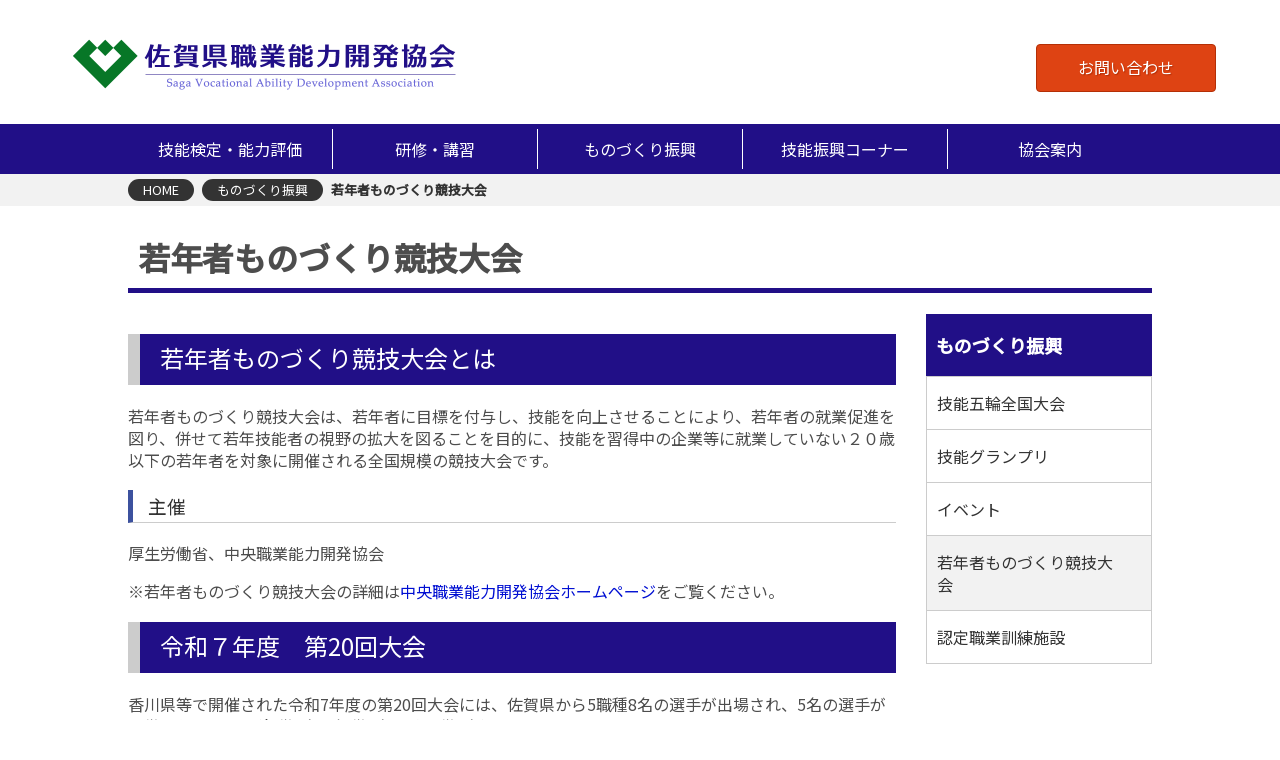

--- FILE ---
content_type: text/html; charset=UTF-8
request_url: https://saga-noukai.com/main/101.html
body_size: 3974
content:
<!DOCTYPE html>
<html lang="ja">
<head prefix="og: http://ogp.me/ns#">
	<meta charset="UTF-8">
	<meta name="robots" content="all">
	<title>若年者ものづくり競技大会［佐賀県職業能力開発協会］</title>
	<meta name="description" content="">
	<meta name="keywords" content="">
	<meta property="og:title" content="若年者ものづくり競技大会">
	<meta property="og:description" content="">
	<meta property="og:type" content="article">
	<meta property="og:image" content="https://saga-noukai.com/all_img/org/og_img.png">
	<meta property="og:site_name" content="佐賀県職業能力開発協会">
	<meta http-equiv="Content-Style-Type" content="text/css">
	<meta http-equiv="Content-Script-Type" content="text/javascript">
	<meta name="viewport" content="width=device-width">
	<link rel="shortcut icon" href="../all_img/org/favicon.ico">
	<link rel="apple-touch-icon-precomposed" href="../all_img/org/webclip.png">

	<script src="../js/jquery-1.10.2.min.js" defer></script>
	<script type="text/javascript" src="../js/slick/slick.js" defer></script>
	<script type="text/javascript" src="../js/org.js?ver=20211206" defer></script>
	
	<link rel="stylesheet" type="text/css" href="../css/org.css?ver=20211206" media="all">
	<link rel="stylesheet" type="text/css" href="../css/rwd.css?ver=20211206" media="all">
	<link rel="stylesheet" type="text/css" href="../css/print.css" media="print">
	
	
<style type=text/css>
#header #siteid h1,
#header #siteid p a{
	background-image: url('../logo_image/siteid.png');
}
</style>

	<!--cpi-->
</head>
<body>


<div id="bg">
<div id="bg_in">
	<a name="pagetop" id="pagetop"></a>
	<div id="header">
		<div id="header_in">
			<div id="siteid">
				<p><a href="./">佐賀県職業能力開発協会</a></p>
			</div><!--siteid-->
			<div id="hcontents" class="pc_tab">
				<div class="banner_1">
					<p><a href="./14.html">お問い合わせ</a></p>

				</div><!--banner_1-->
			</div><!--hcontents-->
		</div><!--header_in-->
	</div><!--header-->
	
	<div class="gmenu">
		<ul><li><a href="./20.html"><span class="m_0">技能検定・能力評価</span></a></li><li><a href="./23.html"><span class="m_1">研修・講習</span></a></li><li><a href="./27.html"><span class="m_2">ものづくり振興</span></a></li><li><a href="./1813.html"><span class="m_3">技能振興コーナー</span></a></li><li><a href="./31.html"><span class="m_4">協会案内</span></a></li></ul>
	</div><!--gmenu-->
	
	<div id="wrap">
	
		<div id="pankuzu">
			<ul><li class="tp_0"><a href="./"><span>HOME</span></a></li><li class="tp_1"><a href="./27.html"><span>ものづくり振興</span></a></li><li class="tp_2"><span>若年者ものづくり競技大会</span></li></ul>

		</div><!--pankuzu-->
	
	<div id="wrap_in">
		
		<h1>若年者ものづくり競技大会</h1>
		
		<div id="unit_a">
			
			<!-- BASIC_PARTS_SET -->
				<!-- INDEX PAGE ITEM -->
								
				<div id="contents_0">
					<h2>若年者ものづくり競技大会とは</h2>

<p>若年者ものづくり競技大会は、若年者に目標を付与し、技能を向上させることにより、若年者の就業促進を図り、併せて若年技能者の視野の拡大を図ることを目的に、技能を習得中の企業等に就業していない２０歳以下の若年者を対象に開催される全国規模の競技大会です。</p>

<h3>主催</h3>

<p>厚生労働省、中央職業能力開発協会</p>

<p>※若年者ものづくり競技大会の詳細は<a href="https://www.javada.or.jp/jyakunen20/index.html">中央職業能力開発協会ホームページ</a>をご覧ください。</p>

<h2>令和７年度　第20回大会</h2>

<p>香川県等で開催された令和7年度の第20回大会には、佐賀県から5職種8名の選手が出場され、5名の選手が入賞されました。(銀賞2名、銅賞1名、敢闘賞2名)</p>

<p><br />
<img alt="" src="/site_files/image/kyogi/R7%E8%8B%A5%E5%B9%B4%E8%80%85%E3%82%82%E3%81%AE%E3%81%A5%E3%81%8F%E3%82%8A_1.%E5%85%A5%E8%B3%9E%E5%A0%B1%E5%91%8A%E4%BC%9A.JPG" style="width: 700px; height: 393px;" /></p>

<h3>期日</h3>

<p>令和7年8月3日(日)&nbsp;～&nbsp;8月4日&nbsp;(月)</p>

<h3>場所</h3>

<p>香川県　他</p>

<h3>出場選手</h3>

<table border="0" cellpadding="1" cellspacing="1" style="width: 660px;">
	<tbody>
		<tr>
			<td><img alt="" src="/site_files/image/kyogi/R7%E8%8B%A5%E5%B9%B4%E8%80%85%E3%82%82%E3%81%AE%E3%81%A5%E3%81%8F%E3%82%8A_2.%E5%85%A5%E8%B3%9E%E8%80%85_1.%E6%9C%A8%E5%B7%A5%E8%8A%B8%EF%BC%9A%E6%9D%BE%E5%B0%BE.jpg" style="width: 360px; height: 360px;" /></td>
			<td><img alt="" src="/site_files/image/kyogi/R7%E8%8B%A5%E5%B9%B4%E8%80%85%E3%82%82%E3%81%AE%E3%81%A5%E3%81%8F%E3%82%8A_2.%E5%85%A5%E8%B3%9E%E8%80%85_2.%E5%BB%BA%E7%AF%89%EF%BC%9A%E6%A8%AA%E5%B0%BE.jpg" style="width: 360px; height: 360px;" /></td>
		</tr>
		<tr>
			<td style="text-align: center;">【木材加工】松尾一心&nbsp;選手</td>
			<td style="text-align: center;">【建築大工】横尾友香&nbsp;選手</td>
		</tr>
	</tbody>
</table>

<table border="0" cellpadding="1" cellspacing="1" style="width:650px;">
	<tbody>
		<tr>
			<td><img alt="" src="/site_files/image/kyogi/R7%E8%8B%A5%E5%B9%B4%E8%80%85%E3%82%82%E3%81%AE%E3%81%A5%E3%81%8F%E3%82%8A_2.%E5%85%A5%E8%B3%9E%E8%80%85_3.%E9%9B%BB%E6%B0%97%EF%BC%9A%E7%94%B0%E4%B8%AD.jpg" style="width: 270px; height: 270px;" /></td>
			<td><img alt="" src="/site_files/image/kyogi/R7%E8%8B%A5%E5%B9%B4%E8%80%85%E3%82%82%E3%81%AE%E3%81%A5%E3%81%8F%E3%82%8A_2.%E5%85%A5%E8%B3%9E%E8%80%85_4.%E9%9B%BB%E6%B0%97%E5%B7%A5%E4%BA%8B%EF%BC%9A%E5%A1%98.jpg" style="width: 216px; height: 270px;" /></td>
			<td><img alt="" src="/site_files/image/kyogi/R7%E8%8B%A5%E5%B9%B4%E8%80%85%E3%82%82%E3%81%AE%E3%81%A5%E3%81%8F%E3%82%8A_2.%E5%85%A5%E8%B3%9E%E8%80%85_5.%E8%87%AA%E5%8B%95%E8%BB%8A%EF%BC%9A%E5%B1%B1%E5%8F%A3.jpg" style="height: 270px; width: 216px;" /></td>
		</tr>
		<tr>
			<td style="text-align: center;">【電気工事】田中敬大&nbsp;選手</td>
			<td>【電気工事】塘暖大&nbsp;選手</td>
			<td>【自動車整備】山口航&nbsp;選手</td>
		</tr>
	</tbody>
</table>

<table border="1" cellpadding="1" cellspacing="1" style="width: 600px;">
	<thead>
		<tr>
			<th scope="col">職種</th>
			<th scope="col">氏名</th>
			<th scope="col">所属</th>
			<th scope="col">成績</th>
		</tr>
	</thead>
	<tbody>
		<tr>
			<td>旋盤</td>
			<td>村上&nbsp;隼都</td>
			<td>佐賀県立産業技術学院</td>
			<td>&nbsp;</td>
		</tr>
		<tr>
			<td>&nbsp;&nbsp;〃</td>
			<td>原&nbsp;昌樹</td>
			<td>佐賀県立鳥栖工業高等学校</td>
			<td>&nbsp;</td>
		</tr>
		<tr>
			<td>電気工事</td>
			<td>田中&nbsp;敬大</td>
			<td>佐賀県立産業技術学院</td>
			<td>銅賞</td>
		</tr>
		<tr>
			<td>&nbsp;　&nbsp;〃</td>
			<td>塘&nbsp;暖大</td>
			<td>佐賀県立佐賀工業高等学校</td>
			<td>敢闘賞</td>
		</tr>
		<tr>
			<td>木材加工</td>
			<td>松尾&nbsp;一心</td>
			<td>佐賀県立産業技術学院</td>
			<td>銀賞</td>
		</tr>
		<tr>
			<td>建築大工</td>
			<td>横尾&nbsp;友香</td>
			<td>&nbsp;　　　　〃</td>
			<td>&nbsp;&nbsp;〃</td>
		</tr>
		<tr>
			<td>自動車整備</td>
			<td>山口&nbsp;航</td>
			<td>&nbsp;　　　　〃</td>
			<td>敢闘賞</td>
		</tr>
		<tr>
			<td>&nbsp;　&nbsp;〃</td>
			<td>北嶋&nbsp;蒼一郎</td>
			<td>学校法人江楠学園&nbsp;北陵高等学校</td>
			<td>&nbsp;</td>
		</tr>
	</tbody>
</table>

<h2>令和6年度　第19回大会</h2>

<p><span style="color: rgb(77, 77, 77);">群馬県等で開催された令和6年度の第19回大会には、佐賀県から6職種6名の選手が出場され、３名の選手が敢闘賞を受賞されました。</span></p>

<h3>期日</h3>

<p>令和6年7月31日(水)&nbsp;～&nbsp;8月1日&nbsp;(木)</p>

<h3>場所</h3>

<p>群馬県　他</p>

<h3>出場選手</h3>

<table border="1" cellpadding="1" cellspacing="1" style="width:660px;">
	<tbody>
		<tr>
			<td><img alt="" src="/site_files/image/kyogi/R6%E2%91%A0%E2%96%A0%E6%97%8B%E7%9B%A4%E3%80%80%E7%94%B0%E4%B8%AD%E9%81%B8%E6%89%8B%20(%E5%B0%8F).JPG" style="width: 215px; height: 269px;" /></td>
			<td><img alt="" src="/site_files/image/kyogi/R6%E2%91%A1%E2%96%A0%E6%9C%A8%E6%9D%90%E5%8A%A0%E5%B7%A5%E3%80%80%E5%9F%8E%E5%B3%B6%E9%81%B8%E6%89%8B%20(%E5%B0%8F).jpg" style="width: 215px; height: 269px;" /></td>
			<td><img alt="" src="/site_files/image/kyogi/R6%E2%91%A2%E2%96%A0%E5%BB%BA%E7%AF%89%E5%A4%A7%E5%B7%A5%E3%80%80%E6%A2%85%E6%9C%A8%E9%81%B8%E6%89%8B%20(%E5%B0%8F).jpg" style="width: 215px; height: 269px;" /></td>
		</tr>
		<tr>
			<td style="text-align: center;">【旋盤】田中寿修&nbsp;選手</td>
			<td style="text-align: center;">【木材加工】城島聖也&nbsp;選手</td>
			<td style="text-align: center;">【建築大工】梅木海斗&nbsp;選手</td>
		</tr>
	</tbody>
</table>

<table border="1" cellpadding="1" cellspacing="1" style="width:600px;">
	<thead>
		<tr>
			<th scope="col">職種</th>
			<th scope="col">氏名</th>
			<th scope="col">所属</th>
			<th scope="col">成績</th>
		</tr>
	</thead>
	<tbody>
		<tr>
			<td>旋盤</td>
			<td>田中&nbsp;寿修</td>
			<td>佐賀県立有田工業高校</td>
			<td>敢闘賞</td>
		</tr>
		<tr>
			<td>電気工事</td>
			<td>藤井&nbsp;沙也香</td>
			<td>佐賀県立産業技術学院</td>
			<td>&nbsp;</td>
		</tr>
		<tr>
			<td>木材加工</td>
			<td>城島&nbsp;聖也</td>
			<td>　　　　〃</td>
			<td>敢闘賞</td>
		</tr>
		<tr>
			<td>建築大工</td>
			<td>梅木&nbsp;海斗</td>
			<td>　　　　〃</td>
			<td>　〃</td>
		</tr>
		<tr>
			<td>自動車整備</td>
			<td>吉田&nbsp;空純</td>
			<td>　　　　〃</td>
			<td>&nbsp;</td>
		</tr>
		<tr>
			<td>造園</td>
			<td>原口&nbsp;空</td>
			<td>佐賀県立高志館高等学校</td>
			<td>&nbsp;</td>
		</tr>
	</tbody>
</table>

<p>&nbsp;</p>

<p>&nbsp;</p>

				</div><!--contents_0-->
			
								<!-- /INDEX PAGE ITEM -->
				
								
								
								
							<!-- /BASIC_PARTS_SET -->
			
			<div class="banner_2">
				
			</div><!--banner_2-->
			
		</div><!--unit_a-->
		
		<div id="unit_b">
				
			<div class="menu_2 pc_tab">
				<p><a href="./27.html"><span>ものづくり振興</span></a></p>
<ul>
<li><a href="./1626.html"><span>技能五輪全国大会</span></a></li>
<li><a href="./100.html"><span>技能グランプリ</span></a></li>
<li><a href="./30.html"><span>イベント</span></a></li>
<li class="sel"><a href="./101.html"><span>若年者ものづくり競技大会</span></a></li>
<li><a href="./253.html"><span>認定職業訓練施設</span></a></li>
</ul>

			</div><!--menu_2-->
				
			<div class="contents_2">
				
			</div><!--contents_2-->
			
			<div class="banner_3">
				
			</div><!--banner_3-->
			
			<div class="contents_3">
				
			</div><!--contents_3-->
				
		</div><!--unit_b-->
		
	</div><!--wrap_in-->
	</div><!--wrap-->
	
	<div id="footer">
		<div class="fmenu">
			<ul><li><span class="m_0"><a href="./1.html">HOME</a></span></li><li><span class="m_1"><a href="./20.html">技能検定・資格試験</a></span></li><li><span class="m_2"><a href="./23.html">研修・講習</a></span></li><li><span class="m_3"><a href="./27.html">競技大会・イベント</a></span></li><li><span class="m_4"><a href="./31.html">協会案内</a></span></li><li><span class="m_5"><a href="./14.html">お問い合わせ</a></span></li><li><span class="m_6"><a href="./15.html">サイトマップ</a></span></li></ul>
		</div><!--fmenu-->
		
		<p class="info_name">佐賀県職業能力開発協会</p>
		<address>
			〒840-0814<br />
佐賀市成章町1-15<br>
			TEL/0952-24-6408　FAX/0952-24-5479	<br>
			
		</address>
		
		<div class="copy">
			<p>Copyright (C)  佐賀県職業能力開発協会. All rights reserved. </p>
		</div><!--copy-->
	</div><!--footer-->
	
	<!--スマホメニュー-->
	<div class="drawer_menu sp">
		<div class="menu_block">
			<h2>Menu</h2>
			<p><a href="./27.html"><span>ものづくり振興</span></a></p>
<ul>
<li><a href="./1626.html"><span>技能五輪全国大会</span></a></li>
<li><a href="./100.html"><span>技能グランプリ</span></a></li>
<li><a href="./30.html"><span>イベント</span></a></li>
<li class="sel"><a href="./101.html"><span>若年者ものづくり競技大会</span></a></li>
<li><a href="./253.html"><span>認定職業訓練施設</span></a></li>
</ul>

			<hr>
			<ul><li><a href="./20.html"><span class="m_0">技能検定・能力評価</span></a></li><li><a href="./23.html"><span class="m_1">研修・講習</span></a></li><li><a href="./27.html"><span class="m_2">ものづくり振興</span></a></li><li><a href="./1813.html"><span class="m_3">技能振興コーナー</span></a></li><li><a href="./31.html"><span class="m_4">協会案内</span></a></li></ul>
		</div><!--menu_block-->
		<a class="menu-trigger">閉じる</a>
	</div><!--drawer_menu-->
	
	<!--スマホ固定メニュー-->
	<div class="spm sp">
		<ul>
			<li class="spm_01"><a href="#pagetop">PageTop</a></li>
			<li class="spm_02"><a href="./">トップページ</a></li>
			<li class="spm_03"><a href="./134.html">アクセス</a></li>
			<li class="spm_04"><a href="./15.html">サイトマップ</a></li>
			<li class="spm_05"><a class="menu-trigger">メニュー</a></li>
		</ul>
	</div><!--spm-->
	
</div><!--bg_in-->
</div><!--bg-->

</body>
</html>

--- FILE ---
content_type: text/css
request_url: https://saga-noukai.com/css/org.css?ver=20211206
body_size: 4627
content:
@charset "utf-8";
@import url("normalize.css");
@import url("../js/slick/slick.css");
@import url("../js/slick/slick-theme.css");
@import url('https://fonts.googleapis.com/css?family=Noto+Sans+JP:400,500');
/*PCでは非表示*/
.sp, .tab, .rss {
	display: none;
}
/*フロートをクリアする*/
div {
	zoom: 1; /*for IE 5.5-7*/
}
div:after { /*for modern browser*/
	content: ".";
	clear: both;
	display: block;
	height: 0;
	line-height: 0;
	visibility: hidden;
}
#bg:after, #bg_in:after {
	content: none;
}
/*リンクの点線を非表示*/
a:focus {
	overflow: hidden;
}
/*プレーン要素*/
body {
	line-height: 1.4em;
	color: #4d4d4d;
	font-family: 'Noto Sans JP', sans-serif;
}
hr {
	background-color: #fff;
	border-top: 1px solid #e6e6e6;
}
a {
	color: #000fd2;
	text-decoration: none;
}
a:hover {
	text-decoration: underline;
	opacity: 1;
	transition: .4s ease-in-out;
}
a img:hover {
	opacity: 0.75;
	transition: .4s ease-in-out;
}
h1 {
	border-bottom: 5px solid #210f87;
	padding: 0 10px 20px 10px;
}
h2 {
	padding: 20px 15px 8px 0;
	color: #333;
	font-weight: 400;
	line-height: 1.3em;
}
h3 {
	border-left: 5px solid #3c519e;
	padding: 5px 15px;
	font-weight: 400;
	color: #333;
}
h4, h5, h6 {
	font-size: 100%;
}
h4 {
	border-bottom: 1px dashed #ccc;
	padding: 5px 10px;
}
h5 {
	color: #5c5c5c;
	padding: 5px 10px;
}
h6 {
	color: #808080;
	padding: 5px 10px;
}
address {
	font-style: normal;
	font-size: 0.8em;
}
/*テーブル（ノーマル）*/
table {
	display: table;
	border-collapse: collapse;
	border: none;
	margin-bottom: 20px;
}
th, td {
	display: table-cell;
	border-color: #ccc;
	padding: 5px;
}
th {
	background-color: #f2f2f2;
}
/*テーブル（table_01）*/
.table_01 {
	border-top: 1px dashed #ccc;
}
.table_01 th, .table_01 td {
	border-style: dashed;
	border-width: 0 0 1px 0;
	padding: 10px 5px;
}
.table_01 th {
	background: none;
}
/*=====================*/
/*ヘッダー*/
#header {
	width: 90%;
	margin: 0 auto;
	padding: 24px 0 10px 0;
	min-width: 1024px;
}
#siteid {
	width: 50%;
	float: left;
}
#siteid h1, #siteid p a {
	display: block;
	margin: 0 0 10px 0;
	padding: 0;
	width: 400px;
	height: 80px;
	text-indent: -55555em;
	background-size: contain;
	background-repeat: no-repeat;
	border: none;
}
#siteid p {
	margin: 0;
}
#hcontents {
	width: 50%;
	float: right;
}
#hcontents .banner_1 {
	margin: 20px 0 0 0;
	width: 180px;
	float: right;
}
#hcontents .banner_1 p {
	margin: 0;
	padding: 0;
}
#hcontents .banner_1 p a {
	display: block;
	transition: 0.3s all ease-in;
	padding: 14px 0 16px;
	border: 1px solid #b42f06;
	border-radius: 4px;
	/* background-image: linear-gradient( 180deg, #FEC163 10%, #DE4313 100%); */
	background-color: #DE4313;
	color: #fff;
	text-decoration: none;
	text-align: center;
	text-shadow: 1px 1px 1px #b42f06;
	line-height: 1;
}
#hcontents .banner_1 p a:hover {
	/* background-image: linear-gradient( 180deg, #FFE985 10%, #FA742B 100%); */
	background-color: #FA742B;
	color: #a3410d;
	text-shadow: 1px 1px 1px #fff;
}

/*リストスタイルをフロート*/
.gmenu ul, .fmenu ul .recom ul, #pankuzu ul, .toppage .contents_3 ul {
	margin: 0;
	padding: 0;
	list-style: none;
}
.gmenu li, .fmenu li, .recom li, #pankuzu li, .toppage .contents_3 li {
	margin: 0;
	padding: 0;
	display: inline;
	float: left;
}
/*グローバルナビ*/
.gmenu {
	background-color: #210f87;
	padding: 5px 0
}
.gmenu ul {
	width: 1024px;
	margin: 0 auto;
	display: table;
}
.gmenu li {}
.gmenu li a {
	display: table-cell;
	width: 204px;
	border-left: 1px solid #fff;
	text-align: center;
	vertical-align: middle;
	height: 40px;
	text-decoration: none;
	color: #fff;
}
.gmenu li:first-child a {
	border: none;
}
.gmenu li a:hover {
	background-color: #3c519e;
}
/*パンくずリスト*/
#pankuzu {
	background-color: #f2f2f2;
	margin-bottom: 40px;
	font-size: 0.8em;
	padding: 5px 0;
}
#pankuzu ul {
	width: 1024px;
	margin: 0 auto;
}
#pankuzu li {
	font-weight: bold;
	color: #333;
}
#pankuzu li a {
	display: inline-block;
	font-weight: normal;
	text-decoration: none;
	background-color: #333;
	padding: 0 15px;
	border-radius: 30px;
	color: #fff;
	margin-right: 8px;
}
#pankuzu li a:hover {
	background-color: #3c519e;
}
/*コンテンツページ*/
#wrap_in {
	width: 1024px;
	min-height: 600px;
	margin: 0 auto;
	margin-bottom: 30px;
}
#unit_a {
	width: 768px;
	float: left;
}
#unit_a #contents_0 h2 {
	background-color: #210f87;
	color: #fff;
	padding: 8px 20px 12px 20px;
	border-left: 12px solid #ccc;
}
#unit_a #contents_0 h3 {
	border-bottom: 1px solid #ccc;
}
.migiyose {
	width: 320px !important;
	height: auto !important;
	float: right;
	margin: 0 0 10px 20px;
}
#unit_b {
	width: 226px;
	float: right;
	/*  margin-top: 15px;*/
}
.menu_2 {
	margin-bottom: 20px;
}
.menu_2 p, .menu_2 ul {
	margin: 0;
	padding: 0;
	list-style: none;
}
.menu_2 ul {
	/*  border-radius: 0 0 8px 8px;*/
	border: 1px solid #ccc;
}
.menu_2 li {
	margin: 0;
	padding: 0;
	display: inline;
}
.menu_2 p a {
	font-size: 18px;
	font-weight: 600;
	/*  border-radius: 8px 8px 0 0;*/
	background-color: #210f87;
	display: block;
	padding: 20px 30px 20px 10px;
	/*	border-bottom: 1px solid #ccc;*/
	color: #fff;
	background-repeat: no-repeat;
	background-position: right center;
}
.menu_2 li a {
	display: block;
	padding: 15px 30px 15px 10px;
	border-bottom: 1px solid #ccc;
	color: #333;
	background-repeat: no-repeat;
	background-position: right center;
}
.menu_2 li:last-child a {
	border-bottom: none;
}
.menu_2 p a:hover {
	text-decoration: none;
}
.menu_2 li a:hover {
	background-color: #f2f2f2;
	background-image: url("../all_img/org/list_02.png");
	background-size: 20px;
	text-decoration: none;
}
/*
.menu_2 ul li:checked ~.sel{
  background-color: #f2f2f2;
}
*/
#unit_b .menu_2 ul .sel a {
	background-color: #f2f2f2;
}
/*フッター*/
#footer {
	text-align: center;
}
.fmenu {
	background-color: #210f87;
	color: #fff;
	padding: 10px 0;
	margin-bottom: 20px;
}
.fmenu ul {
	width: 1024px;
	margin: 0 auto;
	padding: 0 !important;
}
.fmenu li {
	float: none;
	border-right: 1px solid #fff;
}
.fmenu li:first-child {
	border-left: 1px solid #fff;
}
.fmenu li a {
	color: #fff;
	padding: 5px 10px;
}
.info_name {
	background-image: url("../logo_image/siteid.png");
	background-position: center top;
	background-size: auto 50px;
	background-repeat: no-repeat;
	height: 50px;
	text-indent: -55555em;
	margin: 0;
}
.copy {
	margin-top: 20px;
	background-repeat: no-repeat;
	background-position: center top;
	font-size: 0.8em;
}
/*＝＝＝＝＝＝*/
/*トップページ*/
/*＝＝＝＝＝＝*/
.toppage #wrap_in {
	width: 100%;
}
/*スライド*/
.slide_01 {
	width: 1280px;
	margin: 0 auto;
	margin-bottom: 120px !important;
}
.slide_01 p {
	margin: 0;
}
.slide_01 img {
	max-width: 100% !important;
	height: auto !important;
}
.slick-track {
	overflow: hidden;
}
/*おすすめ*/
.toppage .recom {
	width: 1024px;
	margin: 0 auto;
	overflow: hidden;
}
.recom ul {
	margin: 0 0 0 -32px;
	padding: 0;
}
.recom li {
	margin: 0 0 32px 32px;
	padding: 0;
}
.recom li img {
	width: 100% !important;
	height: auto !important;
}
.col2 li {
	width: 496px;
}
.col3 li {
	width: 320px;
}
.col4 li {
	width: 232px;
}
.col6 li {
	width: 144px;
}
/*ニューストピックス*/
#news_cal_area {
	width: 1024px;
	margin: 0 auto;
	padding: 80px 0 100px 0;
}
#cal {
	width: 500px;
	float: right;
}
#news_topics {
	padding-top: 20px;
}
#unit_a #news_topics {
	width: 768px;
	padding-top: 0;
}
input[type="radio"] {
	display: none;
}
.news_topics input {
	position: absolute;
	z-index: 1000;
	width: 120px;
	height: 40px;
	left: 0px;
	top: 0px;
	opacity: 0;
	-ms-filter: "progid:DXImageTransform.Microsoft.Alpha(Opacity=0)";
	filter: alpha(opacity=0);
	cursor: pointer;
}
.news_topics input#tab-2 {
	left: 120px;
}
.tab-label-1 {
	background: #bb0000;
	border-color: #bb0000;
	font-size: 15px;
	line-height: 40px;
	height: 40px;
	position: relative;
	/*  padding: 0 10px;*/
	margin-right: 9px;
	float: left;
	display: block;
	/*width: 80px;*/
	color: #fff;
	letter-spacing: 1px;
	text-transform: uppercase;
	/*  font-weight: bold;*/
	text-align: center;
	border-radius: 8px 8px 0 0;
	cursor: pointer;
}
.tab-label-2 {
	background-color: #0093FF;
	border-color: #0093FF;
	font-size: 15px;
	line-height: 40px;
	height: 40px;
	position: relative;
	/*  padding: 0 40px;*/
	margin-right: 9px;
	float: left;
	display: block;
	/*width: 80px;*/
	color: #fff;
	letter-spacing: 1px;
	text-transform: uppercase;
	/*  font-weight: bold;*/
	text-align: center;
	border-radius: 8px 8px 0 0;
	z-index: 3;
	cursor: pointer;
}
.tab-label-3 {
	background-color: #210f87;
	border-color: #210f87;
	font-size: 15px;
	line-height: 40px;
	height: 40px;
	position: relative;
	/*  padding: 0 22px;*/
	margin-right: 0px;
	float: left;
	display: block;
	/*width: 80px;*/
	color: #fff;
	letter-spacing: 1px;
	text-transform: uppercase;
	/*  font-weight: bold;*/
	text-align: center;
	border-radius: 8px 8px 0 0;
	cursor: pointer;
}
.news_topics label {
	padding: 0;
	width: 32%;
}
.news_topics label:after {
	content: '';
	background: #fff;
	position: absolute;
	bottom: -2px;
	left: 0;
	width: 100%;
	height: 2px;
	display: block;
}
.news_topics input:hover + label {
	/*background: #5ba4a4;*/
}
.news_topics label:first-of-type {
	z-index: 4;
}
#news_topics .rss {
	font-size: 0.6em;
	margin: 0 10px;
}
#news_topics .rss a {
	padding: 0 5px;
	background-color: #338533;
	color: #fff;
	border-radius: 5px;
}
#news_topics .news_topics_1 dl {
	border-bottom: 1px solid #ccc;
	padding-bottom: 14px;
	margin-bottom: 20px;
	margin-top: 0;
}
#news_topics .news_topics_2,#news_topics .news_topics_3 {
	display: none;
}
#news_topics .news_topics_2 dl {
	overflow-x: hidden;
	overflow-y: scroll;
	height: 300px;
	border: 1px solid #0081E0;
	padding-bottom: 14px;
	margin-bottom: 20px;
	margin-top: 0;
}
#news_topics .news_topics_3 dl {
	overflow-x: hidden;
	overflow-y: scroll;
	height: 300px;
	border: 1px solid #210f87;
	padding-bottom: 14px;
	margin-bottom: 20px;
	margin-top: 0;
}
#unit_a #news_topics_sub dl {
	overflow-x: hidden;
	overflow-y: hidden;
	height: auto;
	border: none;
	border-bottom: 1px solid #ccc;
	padding-bottom: 14px;
	margin-bottom: 20px;
}
#unit_a #news_topics .time{
  position: absolute;
	top: 14px;
	left: 10px;
	display: inline-block;
	width: 96px;
	font-size: 0.9em;
}
#unit_a #news_topics dt {
    position: relative;
    margin-top: 14px;
    border-top: 1px solid #ccc;
    padding-top: 14px;
    padding-left: 110px;
}
#unit_a #news_topics dd {
    font-size: 0.84em;
    margin-left: 110px;
}
#news_topics dt {
	position: relative;
	margin-top: 14px;
	border-top: 1px solid #ccc;
	padding-top: 14px;
	padding-left: 160px;
}
#news_topics .time {
	position: absolute;
	top: 14px;
	left: 66px;
	display: inline-block;
	width: 96px;
	font-size: 0.9em;
}
#news_topics .col0:before {
	position: absolute;
	top: 16px;
	left: 8px;
	content: ">>>";
	background-color: #ccc;
	color: #fff;
	line-height: 1em;
	font-size: 0.8em;
	display: inline-block;
	text-align: center;
	width: 50px;
	padding: 3px 0;
	border-radius: 10px;
	margin-right: 5px;
}
#news_topics .new:before {
	content: "New!";
	background-color: #f00;
	color: #fff;
	line-height: 1em;
	font-size: 0.8em;
	display: inline-block;
	text-align: center;
	width: 50px;
	padding: 3px 0;
	border-radius: 10px;
	margin-right: 5px;
}
#news_topics dd {
	font-size: 0.8rem;
	margin: 6px 0 0 160px;
	line-height: 1.4;
}
.disp_list {
	margin-top: 14px;
	position: relative;
	top: 74%;
}
.news_topics_1 .disp_list a {
	display: block;
	width: 240px;
	margin: 0 auto;
	border: 1px solid #bb0000;
	text-align: center;
	padding: 5px 0;
	color: #bb0000;
}
.news_topics_2 .disp_list a {
	display: block;
	width: 240px;
	margin: 0 auto;
	border: 1px solid #0081E0;
	text-align: center;
	padding: 5px 0;
	color: #0081E0;
}
.news_topics_3 .disp_list a {
	display: block;
	width: 240px;
	margin: 0 auto;
	border: 1px solid #210f87;
	text-align: center;
	padding: 5px 0;
	color: #210f87;
}
.news_topics_1 .disp_list a:hover {
	background-color: #bb0000;
	color: #fff;
	text-decoration: none;
}
.news_topics_2 .disp_list a:hover {
	background-color: #0081E0;
	color: #fff;
	text-decoration: none;
}
.news_topics_3 .disp_list a:hover {
	background-color: #210f87;
	color: #fff;
	text-decoration: none;
}
.news_topics input {
	color: #fff;
}
.news_topics input:checked + .tab-label-1 {
	border-width: 1px 1px 0px 1px;
	border-style: solid;
	border-color: #bb0000;
	background: #fff;
	color: #bb0000;
	z-index: 6;
	cursor: default;
}
.news_topics input:checked + .tab-label-2 {
	border-width: 1px 1px 0px 1px;
	border-style: solid;
	border-color: #0081E0;
	background: #fff;
	color: #0081E0;
	z-index: 6;
	cursor: default;
}
.news_topics input:checked + .tab-label-3 {
	border-width: 1px 1px 0px 1px;
	border-style: solid;
	border-color: #210f87;
	background: #fff;
	color: #210f87;
	z-index: 6;
	cursor: default;
}
.clear-shadow {
	clear: both;
}
.content {
	background: #fff;
	position: relative;
	z-index: 5;
}
.content div {
	-webkit-transition: opacity linear 0.1s;
	-moz-transition: opacity linear 0.1s;
	-o-transition: opacity linear 0.1s;
	-ms-transition: opacity linear 0.1s;
	transition: opacity linear 0.1s;
}
.news_topics input.tab-selector-1:checked ~ .content .news_topics_1, .news_topics input.tab-selector-2:checked ~ .content .news_topics_2, .news_topics input.tab-selector-3:checked ~ .content .news_topics_3 {
	z-index: 100;
	-ms-filter: "progid:DXImageTransform.Microsoft.Alpha(Opacity=100)";
	filter: alpha(opacity=100);
	opacity: 1;
	-webkit-transition: opacity ease-out 0.2s 0.1s;
	-moz-transition: opacity ease-out 0.2s 0.1s;
	-o-transition: opacity ease-out 0.2s 0.1s;
	-ms-transition: opacity ease-out 0.2s 0.1s;
	transition: opacity ease-out 0.2s 0.1s;
	background: #fff;
	position: relative;
	width: 500px;
	height: 415px;
	padding: 20px 0 20px 5px;
}
.news_topics input.tab-selector-1:checked ~ .news_topics_2 .disp_list, .news_topics input.tab-selector-1:checked ~ .news_topics_3 .disp_list {
	display: none;
}
.news_topics input.tab-selector-2:checked ~ .news_topics_1 .disp_list, .news_topics input.tab-selector-2:checked ~ .news_topics_3 .disp_list {
	display: none;
}
.news_topics input.tab-selector-3:checked ~ .news_topics_1 .disp_list, .news_topics input.tab-selector-3:checked ~ .news_topics_2 .disp_list {
	display: none;
}
.content div h2 {
	color: #090531;
	margin: 0 0 10px 0;
	font-weight: bold;
}
.toppage .contents_2, .toppage .contents_3 {
	width: 1024px;
	margin: 0 auto;
	margin-bottom: 20px;
}
.toppage .contents_2 {
	font-size: 0.9em;
	display: flex;
	justify-content: space-between;
}
.toppage .contents_2 p {
	width: 320px;
}
.toppage .contents_3 li {
	margin: 0 15px 10px 15px;
}
/*＝＝＝＝＝＝*/
/*サイトマップ*/
/*＝＝＝＝＝＝*/
.site_map {}
.site_map ul {
	margin: 0;
	padding: 0;
	list-style: none;
	display: table;
	width: 100%;
	margin-bottom: 20px;
}
.site_map li.layer_1, .site_map li.layer_2, .site_map li.layer_3 {
	margin: 0;
	padding: 0;
	display: table-cell;
	width: 46%;
	float: left;
	border-top: 1px solid #ccc;
	min-height: 100px;
	margin: 0 4% 20px 0;
}
.site_map li.layer_1 {
	width: 96%;
	border-top: 5px solid #f2f2f2;
}
.site_map a {
	display: inline-block;
	padding: 10px;
	font-size: 120%;
}
.site_map li ul {
	margin-top: 5px;
	margin-left: 10px;
}
.site_map .in_page a {
	padding: 3px 5px 5px 30px;
	background-image: url("../all_img/org/list_11.png");
	background-size: 20px;
	background-repeat: no-repeat;
	background-position: 0 5px;
	font-size: 100%;
}
/*＝＝＝＝＝＝＝*/
/*メールフォーム*/
/*＝＝＝＝＝＝＝*/
.mail_form {
	display: table;
	border: 5px solid #f2f2f2;
	padding: 30px;
	border-radius: 20px;
	margin-bottom: 20px;
}
.mail_form P {
	margin: 0;
	padding: 0;
}
.form_label, .form_input {
	display: table-cell;
	float: left;
	border-top: 1px dashed #ccc;
	padding: 10px 0
}
.form_label:first-child, .form_label:first-child + .form_input {
	border: none;
}
.form_label {
	width: 30%;
}
.form_input {
	width: 70%;
}
.form_input textarea {
	max-width: 480px;
}
.mcheck:after {
	content: "必須";
	font-size: 0.8em;
}
.mcheck {
	color: #f00;
	line-height: 1em;
	white-space: nowrap;
}
.form_button {
	clear: both;
	border-top: 1px dashed #ccc;
	padding: 10px 0;
}
.form_button input {
	display: block;
	margin: 0 auto;
}
.form_button input[type="submit"], .form_button input[type="button"] {
	width: 150px;
	padding: 8px 0;
}
.form_button input[type="submit"] {
	margin-bottom: 10px;
}
/*＝＝＝＝＝＝*/
/*インデックス*/
/*＝＝＝＝＝＝*/
.index dl dt a {
	display: block;
	padding: 10px;
	border: 1px solid #333;
	background-image: url("../all_img/org/list_02.png");
	background-size: 20px;
	background-repeat: no-repeat;
	background-position: right center;
}
.index dl dt {
	margin: 0;
	padding: 0;
	width: 46%;
	margin: 10px 2%;
	float: left;
}
.index dl dd {
	margin: 0;
	padding-left: 30px;
}
.index ul {
	margin: 0;
	padding: 0;
	list-style: none;
}
.index li {
	margin: 0;
	padding: 0;
	width: 46%;
	margin: 10px 2%;
	float: left;
}
.index li a {
	display: block;
	padding: 10px;
	border: 1px solid #333;
	background-image: url("../all_img/org/list_02.png");
	background-size: 20px;
	background-repeat: no-repeat;
	background-position: right center;
}
.index dl dt:hover, .index dl a:hover, .index li a:hover {
	background-color: #3c519e;
	color: #fff;
}

--- FILE ---
content_type: text/css
request_url: https://saga-noukai.com/css/rwd.css?ver=20211206
body_size: 2701
content:
@charset "utf-8";
/* タブレット (1023px以下)-----------w700 */
@media only screen and (max-width:1023px) {
	/*タブレット以下では表示しない*/
	.pc {
		display: none;
	}
	/*タブレットのみ表示する*/
	.tab {
		display: block;
	}
	/*ヘッダー*/
	#header {
		width: 100%;
		min-width: 700px;
	}
	#hcontents .banner_1 {
		margin: 20px 8px 0 0;
		width: 160px;
	}
	#siteid {}
	/*グローバルナビ*/
	.gmenu ul {
		width: 700px;
	}
	.gmenu li a {
		width: 138px;
		border-left: 2px solid #e6e6e6;
	}
	/*パンくずリスト*/
	#pankuzu ul {
		width: 700px;
	}
	/*コンテンツページ*/
	#wrap_in {
		width: 700px;
	}
	#unit_a {
		width: 454px;
	}
	#wrap_in img {
		max-width: 100% !important;
		height: auto !important;
	}
	iframe {
		width: 454px;
	}
	/*フッター*/
	.fmenu ul {
		width: 700px;
	}
	/*＝＝＝＝＝＝*/
	/*トップページ*/
	/*＝＝＝＝＝＝*/
	.slide_01 {
		width: auto;
	}
	.slide_01 p {
		margin: 0;
	}
	.slide_01 img {
		width: 100% !important;
		height: auto !important;
		margin: 0 auto;
	}
	.toppage .recom {
		width: 700px;
	}
	.col2 li {
		width: 334px;
	}
	.col3 li {
		width: 212px;
	}
	.col4 li, .col6 li {
		width: 151px;
	}
	/*ニュース・トピックス*/
	#news_cal_area {
		width: auto;
		margin: 0 16px;
		padding: 80px 0 100px 0;
	}
	#cal {
		margin: 80px 0 0 0;
		width: 500px;
		float: none;
	}
	#cal iframe {
		width: 500px;
	}
	#unit_a #news_topics {
		width: 454px;
		padding-top: 0;
	}
	#news_topics {
		width: auto;
		/*margin: 0 auto;*/
		float: none;
	}
	/*リンクバナー----------------*/
	.toppage .contents_2 {
		display: block;
		width: 320px;
		margin: 0 auto;
	}
	/*＝＝＝＝＝＝＝*/
	/*メールフォーム*/
	/*＝＝＝＝＝＝＝*/
	.form_label, .form_input {
		width: 100%;
	}
	.form_input {
		border: none;
	}
	.form_input input[type='text'], .mail_form textarea {
		width: 94%;
	}
}
/* スマホ-----------w300 */
@media only screen and (max-width:700px) {
	/*スマホでは表示しない*/
	.rss, .pc, .tab, .pc_tab, .gmenu, .fmenu {
		display: none;
	}
	/*スマホのみ表示する*/
	.sp {
		display: block;
	}
	h1 {
		font-size: 1.5em;
		padding-bottom: 10px;
	}
	table {
		border-bottom: 1px solid #ccc;
		box-sizing: border-box;
		width: 100% !important;
	}
	th, td {
		display: block;
		border-bottom: none;
		box-sizing: border-box;
		width: 100% !important;
	}
	table.table_01 {
		border-bottom: none;
	}
	.table_01 th, .table_01 td {
		display: block;
		border-bottom: 1px dashed #ccc;
	}
	/*スマホ固定メニュー*/
	.spm {
		width: 100%;
		height: 50px;
		padding-top: 10px;
		background-image: url("../all_img/org/spm.png");
		background-repeat: repeat-x;
		position: fixed;
		bottom: 0;
		z-index: 500;
	}
	.spm ul {
		margin: 0 auto;
		padding: 0;
		list-style: none;
		width: 100%;
		display: table;
	}
	.spm ul li {
		margin: 0;
		padding: 0;
		width: 20%;
		display: table-cell;
	}
	.spm ul li a {
		display: block;
		width: 100%;
		height: 20px;
		padding-top: 30px;
		background-repeat: no-repeat;
		background-position: center top;
		background-size: 60px auto;
		font-size: 10px;
		text-align: center;
		vertical-align: bottom;
		color: #333;
	}
	.spm ul li.spm_01 a {
		background-image: url("../all_img/org/spm_01.png");
	}
	.spm ul li.spm_02 a {
		background-image: url("../all_img/org/spm_02.png");
	}
	.spm ul li.spm_03 a {
		background-image: url("../all_img/org/spm_03.png");
	}
	.spm ul li.spm_04 a {
		background-image: url("../all_img/org/spm_04.png");
	}
	.spm ul li.spm_05 a {
		background-image: url("../all_img/org/spm_05.png");
	}
	#bg {
		padding-bottom: 60px;
		min-width: 320px;
	}
	/*ニュース*/
	.news_topics label {
		font-size: 12px;
		width: 32.48%;
		padding: 0;
		letter-spacing: 0;
	}
	.tab-label-1 {
		margin-right: 1%;
	}
	.tab-label-2 {
		margin-right: 1%;
	}
	.tab-label-3 {
		margin-right: 0;
	}
	.content div {
		width: 99%;
	}
	.news_topics input.tab-selector-1:checked ~ .content .news_topics_1, .news_topics input.tab-selector-2:checked ~ .content .news_topics_2, .news_topics input.tab-selector-3:checked ~ .content .news_topics_3 {
		width: 100%;
	}
	.news_topics .tab-label-1::after {
		content: '';
		background: #fff;
		position: absolute;
		bottom: -2px;
		left: 0;
		width: 100%;
		height: 4px;
		display: block;
	}
	.news_topics .tab-label-2::after {
		content: '';
		background: #fff;
		position: absolute;
		bottom: -3px;
		left: 0;
		width: 100%;
		height: 4px;
		display: block;
	}
	.news_topics .tab-label-3::after {
		content: '';
		background: #fff;
		position: absolute;
		bottom: -3px;
		left: 0;
		width: 100%;
		height: 4px;
		display: block;
	}
	#news_topics dt {
    position: relative;
    margin-top: 14px;
    border-top: 1px solid #ccc;
    padding-top: 14px;
    padding-left: 66px;
	}
	#news_topics dd {
    margin: 6px 0 0 66px;
	}
	#news_topics .time {
    position: static;
	}

	/*スマホドロワーメニュー*/
	.drawer_menu {
		z-index: 600;
		position: fixed;
		top: 0;
		right: -280px;
		width: 280px;
		height: 100%;
		overflow: scroll;
		background-color: rgba(0, 0, 0, 0.85);
		transition: .35s ease-in-out;
	}
	.active {
		right: 0;
	}
	.drawer_menu .menu-trigger {
		display: block;
		width: 50px;
		height: 20px;
		margin: 10px;
		padding: 30px 0 0 0;
		color: #fff;
		font-size: 10px;
		text-align: center;
		vertical-align: bottom;
		background-image: url("../all_img/org/close.png");
		background-repeat: no-repeat;
		background-size: 50px auto;
		position: fixed;
		right: -280px;
		bottom: 0;
		transition: .35s ease-in-out;
	}
	.drawer_menu.active .menu-trigger {
		display: block;
		right: 0;
	}
	/*ドロワーメニューのスタイル*/
	.menu_block {
		padding: 10px 10px 60px 10px;
	}
	.menu_block h2 {
		margin: 0;
		padding: 5px;
		font-size: 100%;
		color: #000;
		background-color: #fff;
	}
	.menu_block ul {
		margin: 0;
		padding: 0;
		list-style: none;
	}
	.menu_block p, .menu_block li {
		margin: 0;
		padding: 0;
	}
	.menu_block a {
		color: #fff;
	}
	.menu_block p a, .menu_block li a {
		display: block;
		padding: 10px;
		border-bottom: 1px dashed #333;
	}
	/*ドロワーメニューの下をスクロールしない*/
	body.open {
		overflow: hidden;
	}
	/*ヘッダー*/
	#header {
		position: relative;
		width: 100%;
		min-width: 320px;
		padding: 12px 0 0 0;
	}
	#siteid {
		float: none;
		width: 100%;
		margin: 0 auto;
	}
	#siteid h1, #siteid p a {
		width: 260px;
		height: 64px;
		margin: 0;
		background-position: top left;
	}
	#hcontents {
		position: absolute;
		top: 20px;
		right: 8px;
		width: auto;
		float: none;
	}
	#hcontents .banner_1 {
		margin: 0;
		width: auto;
		float: none;
	}
	#hcontents .banner_1 p a {
		padding: 10px 8px 12px;
		font-size: 0.8rem;
	}
	/*パンくずリスト*/
	#pankuzu {
		margin-bottom: 10px;
	}
	#pankuzu ul {
		width: 95%;
	}
	/*コンテンツページ*/
	#wrap_in {
		width: 95%;
	}
	#wrap_in img {
		max-width: 100% !important;
		height: auto !important;
	}
	#unit_a {
		width: 100%;
		float: none;
	}
	iframe {
		width: 100%;
	}
	#unit_b {
		width: 100%;
		float: none;
	}
	/*フッター*/
	.fmenu ul {
		width: 100%;
	}
	/*＝＝＝＝＝＝*/
	/*トップページ*/
	/*＝＝＝＝＝＝*/
	.toppage .recom {
		width: 95%;
	}
	.recom ul {
		margin: 0 0 0 -4%;
	}
	.recom li {
		margin: 0 0 10px 4%;
	}
	.col2 li {
		width: 100%;
	}
	.col3 li, .col4 li {
		width: 46%;
	}
	.col3 li:first-child {
		width: 100%;
	}
	.col6 li {
		width: 29%;
	}
	/*ニュース・トピックス*/
	#news_cal_area {
		width: 95%;
		margin: 0 auto;
	}
	#cal {
		width: 100%;
		margin-top: 120px;
	}
	#cal iframe {
		width: 100%;
	}
	#unit_a #news_topics {
		width: 100%;
		padding-top: 0;
	}
	#unit_a #news_topics dl {
		height: auto !important;
	}
	#news_topics {
		width: 100%;
	}
	#news_topics .time, #news_topics .topictitle {
		display: block;
	}
	#news_topics dl {
		/* height: 400px !important; */
	}
	#news_topics dd {}
	.disp_list {
		margin-top: 14px;
		position: relative;
		top: 100%;
	}
	.toppage .contents_2, .toppage .contents_3 {
		width: 95%;
	}
	/*リンクバナー----------------*/
	.toppage .contents_2 p {
		width: auto;
	}
	.toppage .contents_2 img {
		width: 100% !important;
		height: auto !important;
	}
	/*＝＝＝＝＝＝*/
	/*サイトマップ*/
	/*＝＝＝＝＝＝*/
	.site_map li.layer_1, .site_map li.layer_2 {
		width: 100%;
		margin: 0 0 20px 0;
		min-height: inherit;
	}
	.site_map a {
		font-size: 100%;
	}
	.site_map ul {
		margin-bottom: 10px;
	}
	/*＝＝＝＝＝＝*/
	/*インデックス*/
	/*＝＝＝＝＝＝*/
	.index dl dt {
		width: 96%;
	}
	.index li {
		width: 96%;
	}
	/*表の中の画像を縦並びにするにはclase="img_table"を*/
	table.img_table {}
	table.img_table th, table.img_table td {
		margin: 0;
		padding: 5px 0;
		display: block;
	}
	table.img_table th img, table.img_table td img {
		max-width: 100% !important;
		height: auto !important;
	}
	/*＝＝＝＝＝＝＝＝＝＝＝＝＝＝＝＝＝＝＝＝＝＝＝＝*/
	/*ニュース一覧*/
	/*＝＝＝＝＝＝＝＝＝＝＝＝＝＝＝＝＝＝＝＝＝＝＝＝*/
	#unit_a #news_topics dt {
		position: relative;
    padding-left: 0;
	}
	#unit_a #news_topics dd {
    font-size: 0.8rem;
    margin-left: 0;
	}
	#unit_a #news_topics .time {
    position: static;
	}
	#unit_a #news_topics .new:before {
    position: absolute;
		top: 14px;
		right: 0;
	}
}
/* iPhone 4 ----------- */
@media only screen and (-webkit-min-device-pixel-ratio : 1.5), only screen and (min-device-pixel-ratio : 1.5) {}

--- FILE ---
content_type: text/css
request_url: https://saga-noukai.com/css/print.css
body_size: -66
content:
#header, .gmenu, #pankuzu, #unit_b, .fmenu, #footer address, .info_name {
	display: none;
}

#unit_a {
	width: auto;
	float: none;
}


--- FILE ---
content_type: application/x-javascript
request_url: https://saga-noukai.com/js/org.js?ver=20211206
body_size: 303
content:
$(function(){

//スムーススクロール
$('a[href^="#"]').click(function() {
  var speed = 400; // 速度（ミリ秒）
  var href = $(this).attr("href");
  var target = $(href == "#" || href == "" ? 'html' : href);
  var position = target.offset().top;
  $('body,html').animate({
    scrollTop: position
  }, speed, 'swing');
  return false;
});

	
$(document).ready(function(){
	$(".menu-trigger").click(function (){
		$(".menu_block").parent("div").toggleClass("active");
		document.body.classList.toggle("open");
	});
});

});

//スライド
$(document).ready(function(){
  $('.slide_01').slick({
  autoplay: true,
  autoplaySpeed: 3600,
  speed: 1400,
  cssEase: 'ease-in-out',
  arrows: false,
  centerMode: false,
  variableWidth: false,
  dots:true,
  fade:true,
  });
});
